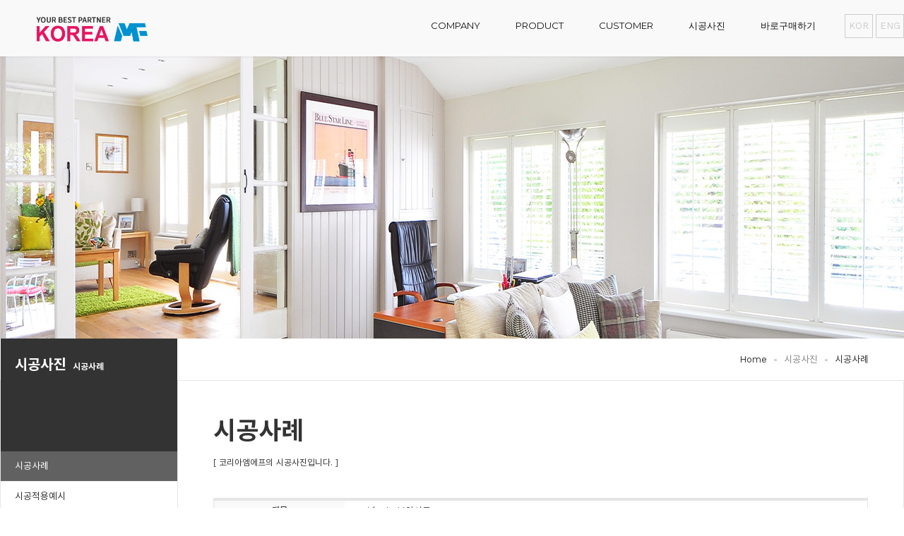

--- FILE ---
content_type: text/html
request_url: http://koreamf.com/default/photo1/cphoto.php?com_board_basic=read_form&com_board_idx=141&&com_board_search_code=&com_board_search_value1=&com_board_search_value2=&com_board_page=9&&com_board_id=29&&com_board_id=29
body_size: 7281
content:
<!DOCTYPE html>
<html lang="ko">
<head>
 <meta charset="euc-kr">
 <meta http-equiv="X-UA-Compatible" content="IE=edge" />
 <meta name="viewport" content="플라베니아,단프라,보양테이프,건축보양자재전문회사, initial-scale=1.0, maximum-scale=1.0, minimum-scale=1.0, width=device-width" />
 <title>(주)코리아엠에프</title>
 <link rel="stylesheet" href="/default/inc/css/reset.css" />
 <link rel="stylesheet" href="/default/inc/css/layout.css" />
 <link rel="stylesheet" href="/default/inc/css/sub.css" />
 <script src="/default/inc/js/jquery.js"></script>
 <script src="/default/inc/js/touchSwipe.js"></script>
 <!--[if lt IE 9]>
 <script src="/default/inc/js/respond.js"></script>
 <![endif]-->
 <script src="/default/inc/js/easing.js"></script>
 <script src="/default/inc/js/common.js"></script>
</head>
<body>
 <div id="wrap">
  <!-- 헤더 -->
  <div id="header">
   <div class="inner">
    <!-- 상단 로고 -->
    <h1><a href="/default/"><img src="/default/img/logo.png" alt="Logo" /></a></h1>
    <!-- // 상단 로고 -->
    <!-- 마스크 레이어 -->
    <div id="gnb_mask"></div>
    <!-- //마스크 레이어 -->
    <!-- gnb wrap -->
    <div id="gnb_wrap">
     <a class="gnb_top" href="/default/"><span class="nav-home"></span>홈으로</a>
     <!-- gnb
      * 각각의 li 는 1차 메뉴이며, 2차 하위 메뉴가 있을 경우 dropdown 클래스를 추가합니다.
      * 2차 하위 메뉴가 존재하는 li 내에 submnu 클래스를 가진 ul 을 생성하고, li 태그로 하위 메뉴를 작성해주시면 됩니다.
     -->

     <ul id="gnb">

      <li class="dropdown">
       <a href="/default/company/sub1.php"><span>COMPANY</span></a>
       <ul class="submnu">
        <li><a href="/default/company/sub1.php">인사말</a></li>
        <li><a href="/default/company/sub3.php">오시는길</a></li>
       </ul>
      </li>

      

      <li class="dropdown">
       <a href="/default/product/sub1.php"><span>PRODUCT</span></a>
       <ul class="submnu">
        <li><a href="/default/product/sub1.php">바닥보양재</a></li>
        <li><a href="/default/product/sub2.php">코너보양재</a></li>
        <li><a href="/default/product/sub3.php">안전보양재</a></li>
        <li><a href="/default/product/sub4.php">보양테이프</a></li>
        <li><a href="/default/product/sub5.php">EV보양재</a></li>

        <li><a href="/default/product/sub7.php">기타부자재</a></li>
        <li><a href="/default/product/sub8.php">이사용품</a></li>
        <li><a href="/default/product/sub9.php">생활용품</a></li>
     
       </ul>
      </li>

     

      <li class="dropdown">
       <a href="/default/customer/sub1.php"><span>CUSTOMER</span></a>
       <ul class="submnu">
        <li><a href="/default/customer/sub1.php">수출현황</a></li>
        <li><a href="/default/customer/sub2.php">새로운소식</a></li>
        <li><a href="/default/customer/sub3.php">질문과답변</a></li>
       </ul>
      </li>

<li class="dropdown">
       <a href="/default/photo1/cphoto.php"><span>시공사진</span></a>
       <ul class="submnu">
        <li><a href="/default/photo1/cphoto.php">시공사례</a></li>
        <li><a href="/default/photo1/cphoto2.php">시공적용예시</a></li>
               </ul>
      </li>





     <li class="dropdown">
       <a href="http://www.zkimi.com/index.html"  target=_blank><span>바로구매하기</span></a>
      </li>

     </ul>

     <!-- // gnb -->
     <!-- language button -->
     <style>
  .global {position:absolute; right:0px; top:20px;}
  .global ul{}
  .global ul li{border:1px solid #ccc; display:inline-block; text-align:center; font-size:15px; padding:5px; width:40px;}
  .global ul li a{color:#ccc; display:block;}
 @media screen and (max-width: 1024px){
  .global {position:absolute; right:20px; top:24px;}
 }
 </style>
 <div class="global">
 <ul>
   <li><a href="/default/">KOR</a></li>
   <li><a href="/default/en/">ENG</a></li>
 </ul>
 </div>
     <!-- // language button -->
    </div> 
    <!-- // gnb wrap -->
    <!-- 태블릿 이하 메뉴버튼 -->
    <button type="button" id="btnNav">
     <span class="bar1"></span>
     <span class="bar2"></span>
     <span class="bar3"></span>
    </button>
    <!-- // 태블릿 이하 메뉴버튼 -->
   </div>
  </div>
  <!-- // 헤더 -->
  <!-- 서브 비주얼이미지 영역 -->
  <!--
   * 각 이미지의 크기는 1920x400 픽셀입니다.
   * 이미지를 추가하실 경우에는 li 및 이미지를 <ul>...</ul> 사이에 추가하시면 됩니다.
   * li 의 data-idx 는 이미지의 순서를 제어하는 용도로 사용되며, 반드시 추가/삭제가 이루어질 경우 해당 li의 data-idx 또한 순차적으로 맞춰주시기 바랍니다.
   * data-idx 는 0부터 시작합니다.
  -->




  <div id="sub_visual">
   <ul>
    <!-- 서브 비주얼 이미지 리스트 -->
    <li data-idx="0" class="active"><img src="/default/img/sub_visual1.jpg" alt="sub visual" /></li>
    <li data-idx="1"><img src="/default/img/sub_visual2.jpg" alt="sub visual" /></li>
    <li data-idx="2"><img src="/default/img/sub_visual3.jpg" alt="sub visual" /></li>
    <!-- // 서브 비주얼 이미지 리스트 -->
   </ul>
  </div>




 
  <!-- // 서브 비주얼이미지 영역 -->
  <!-- 컨텐츠 영역
   * 아래 data-index 값은 서브메뉴의 순서를 의미합니다. 페이지 순서를 변경하거나 새로운 페이지를 생성할 경우 반드시 순서에 맞게 변경해 주세요.
  -->
  <div id="container" data-index="1">
   <!-- 로케이션 바
    * 현재 위치하는 페이지 이름(li)에 current 클래스를 추가해 주세요.
    * divider 클래스는 페이지 depth 구분을 위한 클래스입니다.
   -->
   <div class="location_bar">
    <div class="inner">
     <ul>
      <li><a href="/default/index.php">Home</a></li>
      <li class="divider">-</li>
      <li>시공사진</li>
      <li class="divider">-</li>
      <li class="current">시공사례</li>
     </ul>
    </div>
   </div>
   <!-- // 로케이션 바 -->
   <div class="inner">
    <!-- 좌측 서브메뉴 -->
    <div id="leftBar">
     <div class="title">
      <h2>시공사진</h2><span>시공사례</span>
     </div>
     
     <!-- 드롭다운 버튼 : 모바일 사이즈만 보임 -->
     <a href="javascript:;" class="dropdown">
      <span></span>
     </a>
     <!-- // 드롭다운 버튼 : 모바일 사이즈만 보임 -->
     <!-- lnb -->
     <ul id="lnb">
      <li><a href="/default/photo1/cphoto.php"><span>시공사례</span></a></li>
      <li><a href="/default/photo1/cphoto2.php"><span>시공적용예시</span></a></li>
           </ul>
     <!-- // lnb -->
     <!-- 업무시간, 상담문의 영역 -->
     <div class="box">
      <h4>업무시간</h4>
      <p>평일 <span>AM 09:00 ~ PM 06:30</span><br />토요일 - 오전근무<br />일공휴일 - 휴무 </p>

  </div>

  <div class="box">
      <h4>상담문의</h4>
      <p>전화 <span style="color:#e51561">031-752-9620</span><br />메일 <span>mf@koreamf.com</span><br />FAX <span>031-752-9624</span></p>
   </div>


  <div class="box">
      <h4>보양시공 문의</h4>
      <p>전화 <span>010-3267-5671</span><br />담당 - 강두남 이사</p>
 
   </div>


<div class="box">
      <h4>이지가드 (승강기보양) 문의</h4>
      <p>전화 <span>010-3268-5671</span><br />담당 - 박범철 과장</p>
 
   </div>
 


<div class="box">
      <h4>부산지역 (경남권) 문의</h4>
      <p>전화 <span>010-7599-7939</span><br />담당 - 박선욱 소장</p>

   </div>


<div class="box">
      <h4>제주지역 문의</h4>
      <p>전화 <span>010-5033-9620</span><br />담당 - 윤석환 소장</p>

   </div>



<div class="box">
      <h4>일본중국 (구매대행/수출입)</h4>
      <p>전화 <span>070-4354-4949</span></p>

   </div>
     <!-- // 업무시간, 상담문의 영역 -->
    </div>
    <!-- // 좌측 서브메뉴 -->
    <!-- 내부 컨텐츠 -->
    <div class="content">

     <!-- 타이틀 영역 -->
     <div class="title">
      <h2>시공사례</h2>
      <p>[ 코리아엠에프의 시공사진입니다. ]</p>
     </div>
     <!-- // 타이틀 영역 -->



     <!-- 공지사항 컨텐츠 -->
     <div class="photo1">
      <!-- 게시판 시작 -->
<link rel="StyleSheet" href="/bizdemo35061/inc/board/board_29.css" type="text/css">
<script language="javascript" src="/cjs/board.js?com_board_id=29&template=bizdemo35061"></script>
<script language="javascript" src="/js/board_util.js" type="text/javascript"></script>

<table border="0" cellspacing="0" cellpadding="0" width="100%" bgcolor="#FFFFFF" background="">
	<tr>
		<td>
			<table border="0" cellspacing="0" cellpadding="0" width='100%'>
				<tr><td bgcolor='#E5E5E5' height=3></td></tr>
			</table>
			<table border='1' cellpadding='0' cellspacing='0' width='100%' style='border-collapse:collapse' bordercolor='#e5e5e5' class="board">
			<!-- 내용 -->
				<style type="text/css">p{margin:0}</style><meta http-equiv='Content-Type' content='text/html; charset=ks_c_5601-1987'>
<style type="text/css">
/*
   .board_bgcolor 테이블 제목 컬럼 스타일 지정
   .board_desc    테이블 제목 옆 내용 컬럼 스타일 지정
   $com_board.table_size :: 관리자가 지정한 전체 테이블 사이즈
   .board_description 콘텐츠 내용 스타일을 지정
*/
p{
    margin:0;
    padding:0;
}
.board_bgcolor
{
  /*width:107px;*/
  width:20%;
  text-align:center;
}
.board_desc
{
	padding:3 0 3 10;
	line-height:150%;
	/*width:-7px;*/
    width:80%;
	text-align:left;
	padding-left:5px;
}
.board_description
{
	    overflow:hidden;
        word-break:break-all;
}
#post_area{
	width:100%;
	padding:5px;
    word-spacing:0pt;
    word-break:break-all;
}
</style>
						<tr height="30">
				<td class="board_bgcolor">
									<font style="color:#000000;font-size:12px;">제목</font>
								</td>
				<td class="board_desc">
					                                                    2022년 3/5 보양시공
                                            				</td>
			</tr>
									<tr height="30">
				<td class="board_bgcolor">
									<font style="color:#000000;font-size:12px;">작성일자</font>
								</td>
				<td class="board_desc">
					                                                    2022-03-16
                                            				</td>
			</tr>
									<tr height="30">
				<td class="board_bgcolor">
									<font style="color:#000000;font-size:12px;">조회수</font>
								</td>
				<td class="board_desc">
					                                                    696
                                            				</td>
			</tr>
					<!-- 글 내용 -->
		<tr height="30">
			<td colspan="2" class="board_description" width="100%" height="100px">
				<div id="post_area">
					&nbsp;<br>
<P spellcheck=true><IMG style="HEIGHT: 1639px; WIDTH: 760px" hspace=5 src="/bizdemo35061/component/board/board_29/u_image/141/440670811_030520EC9588EC969120EC849DEC8898EC9584EC9DB4ED8C8CED81AC_EC9798EBA6ACEBB2A0EC9DB4ED84B0.jpg"><IMG style="HEIGHT: 2123px; WIDTH: 760px" hspace=5 src="/bizdemo35061/component/board/board_29/u_image/141/409600948_030520ED9994EC84B1EC8B9C20EB8F99ED8384EC9888EB8BB9EBA79DEBA5B420EC9AB0EBAFB8EBA6B0ECA09CEC9DBCED928DEAB2BDECB184_EB8F99EC84A0EC84B8EB8C80.jpg"><br>
<P spellcheck=true>&nbsp;<br>
				</div>
				<script type="text/javascript">
				<!--
				/**
				 * 이미지 테이블크기와 맞쳐 재조정
				 */
				function resizeImage()
				{
					var img_max_width = 615;
                    var use_origin_img = 'N';
                    if(use_origin_img == 'N') {
                        return;
                    }
					var imgObj = document.getElementById("post_area").getElementsByTagName("img");
					var osrc;
					for (i = 0; i<imgObj.length; i++)
					{
						/*pNode = imgObj[i].parentNode;
						var imgContainer = document.createElement("<div>");
						pNode.insertBefore(imgContainer, imgObj[i]);
						imgContainer.appendChild(imgObj[i]);
						osrc = imgObj[i].src;*/

						if(imgObj[i].width > img_max_width)
						{
							imgObj[i].style['width'] = img_max_width;
							imgObj[i].style['height'] = 'auto';
						}

                        if( imgObj[i].parentNode.tagName != "A" )
                        {
                            imgObj[i].style.cursor  = "pointer";
                            imgObj[i].onclick = function(){	showPicture(this);	}
                        }

						/*imgContainer.style.marginBottom = "0px";

												// declare onclick event
						if( imgObj[i].parentNode.tagName == "div" )
						{
							if( imgObj[i].parentNode.parentNode.tagName == "A" )
							{
								imgObj[i].onclick = function()
								{
									if( this.parentNode.parentNode.target != "_blank" ){
										location.href = this.parentNode.parentNode.href;
									}
								};
							}
							else{
															}
						}
						else if( imgObj[i].parentNode.tagName != "A" )
						{
													}*/
					}

					document.getElementById("post_area").style.visibility = "visible";
				}

				/**
				 * 팝업 이미지
				 */
				 function showPicture(obj) {

				  var imgObj = new Image();
				  imgObj.src = obj.src;
				  var wopt = "scrollbars=yes,status=no,resizable=no";
				  wopt += ",width=" + imgObj.width;
				  wopt += ",height=" + imgObj.height;
				  var wbody = "<script language='javascript'>";
				  wbody += "function finalResize(){";
				  wbody += "  var oBody=document.body;";
				  wbody += "  var oImg=document.images[0];";
				  wbody += "  var xdiff=oImg.width-oBody.clientWidth;";
				  wbody += "  var ydiff=oImg.height-oBody.clientHeight-20;";
				  wbody += "  window.resizeBy(xdiff,ydiff);";
				  wbody += "}";
				  wbody += "</"+"script>";
				  wbody += "<body  oncontextmenu='return false' ondragstart='return false' onselectstart='return false' onLoad='finalResize()' style='margin:0;background:#000000' >";
				  wbody += "<a href='javascript:window.close()' oncontextmenu='return false'><img src='" + obj.src + "' border=0  alt=''></a>";
				  wbody += "</body>";
				  winResult = window.open("about:blank","",wopt);
				  winResult.document.open("text/html", "replace");
				  winResult.document.write(wbody);
				  winResult.document.close();
				  return;
				}

				/**
				 * 함수 실행
				 */
				window.onload = function()
				{
					resizeImage();
				}
			//-->
			</script>
			</td>
		</tr>
	



			<!-- //내용 -->
			</table>
			<table border='0' cellpadding='0' cellspacing='0' width='100%'>
				<tr><td height='1' bgcolor='#E5E5E5'></td></tr>
			</table>
			<table border='0' cellpadding='0' cellspacing='0' width='100%'>
				<tr><td height='10'></td></tr>
			</table>

			<!-- 게시물 평가 -->
			
			<!--// 게시물 평가 -->

			<!-- 댓글 쓰기 -->
			
			<!-- //댓글 쓰기 -->

			<!-- 댓글 목록 -->
			
			<!-- //댓글 목록 -->

			<table border='0' cellpadding='0' cellspacing='0' width='100%'>
				<tr><td><br></td></tr>
			</table>
			<table border='0' cellpadding='0' cellspacing='0' width='100%'>
				<tr><td height='1' bgcolor='#E5E5E5'></td></tr>
			</table>

			<table border='0' cellpadding='0' cellspacing='0' align='center' width='100%'>
				<tr>
					<td class='bbsnewf5' height='34' align='center' width='50%'>
					<!-- 목록 - 버튼 -->
						<!-- 이전 다음  -->
<table border='0' cellpadding='0' cellspacing='0' align='center' width='100%'>
<tr>
	<td class='bbsnewf5' height='34' align='left' width='50%' style="border:0px">
				    <a href="/default/photo1/cphoto.php?&com_board_search_code=&com_board_search_value1=&com_board_search_value2=&com_board_page=9&&com_board_id=29&"><img src="/bizdemo35061/img/component/board/board_29/list.gif" border='0' align='absmiddle' alt=''></a>
					</td>
</tr>
</table>
<!-- 이전 다움  -->
					<!-- //목록 - 버튼 -->
					</td>
					<td align='right' width='50%'>
						 <!-- 스팸신고 -->
						 <!-- 추천하기 -->
						  <!-- 수정하기 -->
						 <!-- 삭제하기 -->
						 <!-- 답글쓰기 -->
						<a href='javascript:alert("게시판 작성 권한이 없습니다.")' style='display:none'><img alt='' src='/bizdemo35061/img/component/board/board_29/write.gif' border='0' /></a> <!-- 글쓰기 -->
					</td>
				</tr>
			</table>
		</td>
	</tr>
</table>

<!-- 목록 - 리스트 -->
    <!-- 게시판 시작 -->
<link rel="StyleSheet" href="/bizdemo35061/inc/board/board_29.css" type="text/css">
<script language="javascript" src="/cjs/board.js?com_board_id=29&template=bizdemo35061"></script>
<table border="0" cellspacing="0" cellpadding="0" width="100%" bgcolor="#FFFFFF" background="">
 <tr>
  <td>
   <!-- 카테고리 -->
   
   <!-- //카테고리 -->
   <table cellpadding="0" cellspacing="0" class="tbl_board brd_list">
    <thead>
     <!-- 타이틀 -->
      <tr align="center">
       <!-- # 항목 -->

<!-- // 관리자일 경우 삭제버튼 활성화 -->

	<td class="att_title">
	<!-- // 항목 디자인 방식이 이미지이면서 이미지값이 있을 때 -->
			<font style='color:#000000;font-size:12px;'>번호</font>
		</td>
	<td class="att_title">
	<!-- // 항목 디자인 방식이 이미지이면서 이미지값이 있을 때 -->
			<font style='color:#000000;font-size:12px;'>제목</font>
		</td>
	<td class="att_title">
	<!-- // 항목 디자인 방식이 이미지이면서 이미지값이 있을 때 -->
			<font style='color:#000000;font-size:12px;'>작성일자</font>
		</td>
	<td class="att_title">
	<!-- // 항목 디자인 방식이 이미지이면서 이미지값이 있을 때 -->
			<font style='color:#000000;font-size:12px;'>조회수</font>
		</td>

      </tr>
     <!-- //타이틀 -->
     </thead>
   <!-- 내용 -->
    
	
		


									<tr align='center' height='28' onclick="location.href='/default/photo1/cphoto.php?com_board_basic=read_form&com_board_idx=153&&com_board_search_code=&com_board_search_value1=&com_board_search_value2=&com_board_page=9&&com_board_id=29&&com_board_id=29'; return false;" style='cursor:pointer;' style="cursor:pointer" >
				


				
					
											<td class="bbsno">
                            
									101



                                                    </td>

					
				
					
											<td class='bbsnewf5' align='left'>
												<a href=''><a href='/default/photo1/cphoto.php?com_board_basic=read_form&com_board_idx=153&&com_board_search_code=&com_board_search_value1=&com_board_search_value2=&com_board_page=9&&com_board_id=29&&com_board_id=29'>2022년 3/23 보양시공   </a></a>
						</td>

					
				
					
											<td class="bbsetc_dateof_write">2022-04-04</td>
					
				
					
											<td class="bbsetc_view_count">677</td>
					
				

				</tr>


			
	
		


									<tr align='center' height='28' onclick="location.href='/default/photo1/cphoto.php?com_board_basic=read_form&com_board_idx=152&&com_board_search_code=&com_board_search_value1=&com_board_search_value2=&com_board_page=9&&com_board_id=29&&com_board_id=29'; return false;" style='cursor:pointer;' style="cursor:pointer" >
				


				
					
											<td class="bbsno">
                            
									100



                                                    </td>

					
				
					
											<td class='bbsnewf5' align='left'>
												<a href=''><a href='/default/photo1/cphoto.php?com_board_basic=read_form&com_board_idx=152&&com_board_search_code=&com_board_search_value1=&com_board_search_value2=&com_board_page=9&&com_board_id=29&&com_board_id=29'>2022년 3/22 보양시공   </a></a>
						</td>

					
				
					
											<td class="bbsetc_dateof_write">2022-04-01</td>
					
				
					
											<td class="bbsetc_view_count">660</td>
					
				

				</tr>


			
	
		


									<tr align='center' height='28' onclick="location.href='/default/photo1/cphoto.php?com_board_basic=read_form&com_board_idx=151&&com_board_search_code=&com_board_search_value1=&com_board_search_value2=&com_board_page=9&&com_board_id=29&&com_board_id=29'; return false;" style='cursor:pointer;' style="cursor:pointer" >
				


				
					
											<td class="bbsno">
                            
									99



                                                    </td>

					
				
					
											<td class='bbsnewf5' align='left'>
												<a href=''><a href='/default/photo1/cphoto.php?com_board_basic=read_form&com_board_idx=151&&com_board_search_code=&com_board_search_value1=&com_board_search_value2=&com_board_page=9&&com_board_id=29&&com_board_id=29'>2022년 3/21 보양시공   </a></a>
						</td>

					
				
					
											<td class="bbsetc_dateof_write">2022-03-31</td>
					
				
					
											<td class="bbsetc_view_count">684</td>
					
				

				</tr>


			
	
		


									<tr align='center' height='28' onclick="location.href='/default/photo1/cphoto.php?com_board_basic=read_form&com_board_idx=150&&com_board_search_code=&com_board_search_value1=&com_board_search_value2=&com_board_page=9&&com_board_id=29&&com_board_id=29'; return false;" style='cursor:pointer;' style="cursor:pointer" >
				


				
					
											<td class="bbsno">
                            
									98



                                                    </td>

					
				
					
											<td class='bbsnewf5' align='left'>
												<a href=''><a href='/default/photo1/cphoto.php?com_board_basic=read_form&com_board_idx=150&&com_board_search_code=&com_board_search_value1=&com_board_search_value2=&com_board_page=9&&com_board_id=29&&com_board_id=29'>2022년 3/19 보양시공   </a></a>
						</td>

					
				
					
											<td class="bbsetc_dateof_write">2022-03-30</td>
					
				
					
											<td class="bbsetc_view_count">641</td>
					
				

				</tr>


			
	
		


									<tr align='center' height='28' onclick="location.href='/default/photo1/cphoto.php?com_board_basic=read_form&com_board_idx=149&&com_board_search_code=&com_board_search_value1=&com_board_search_value2=&com_board_page=9&&com_board_id=29&&com_board_id=29'; return false;" style='cursor:pointer;' style="cursor:pointer" >
				


				
					
											<td class="bbsno">
                            
									97



                                                    </td>

					
				
					
											<td class='bbsnewf5' align='left'>
												<a href=''><a href='/default/photo1/cphoto.php?com_board_basic=read_form&com_board_idx=149&&com_board_search_code=&com_board_search_value1=&com_board_search_value2=&com_board_page=9&&com_board_id=29&&com_board_id=29'>2022년 3/18 보양시공   </a></a>
						</td>

					
				
					
											<td class="bbsetc_dateof_write">2022-03-29</td>
					
				
					
											<td class="bbsetc_view_count">621</td>
					
				

				</tr>


			
	
		


									<tr align='center' height='28' onclick="location.href='/default/photo1/cphoto.php?com_board_basic=read_form&com_board_idx=148&&com_board_search_code=&com_board_search_value1=&com_board_search_value2=&com_board_page=9&&com_board_id=29&&com_board_id=29'; return false;" style='cursor:pointer;' style="cursor:pointer" >
				


				
					
											<td class="bbsno">
                            
									96



                                                    </td>

					
				
					
											<td class='bbsnewf5' align='left'>
												<a href=''><a href='/default/photo1/cphoto.php?com_board_basic=read_form&com_board_idx=148&&com_board_search_code=&com_board_search_value1=&com_board_search_value2=&com_board_page=9&&com_board_id=29&&com_board_id=29'>2022년 3/16 보양시공   </a></a>
						</td>

					
				
					
											<td class="bbsetc_dateof_write">2022-03-28</td>
					
				
					
											<td class="bbsetc_view_count">620</td>
					
				

				</tr>


			
	
		


									<tr align='center' height='28' onclick="location.href='/default/photo1/cphoto.php?com_board_basic=read_form&com_board_idx=147&&com_board_search_code=&com_board_search_value1=&com_board_search_value2=&com_board_page=9&&com_board_id=29&&com_board_id=29'; return false;" style='cursor:pointer;' style="cursor:pointer" >
				


				
					
											<td class="bbsno">
                            
									95



                                                    </td>

					
				
					
											<td class='bbsnewf5' align='left'>
												<a href=''><a href='/default/photo1/cphoto.php?com_board_basic=read_form&com_board_idx=147&&com_board_search_code=&com_board_search_value1=&com_board_search_value2=&com_board_page=9&&com_board_id=29&&com_board_id=29'>2022년 3/14 보양시공   </a></a>
						</td>

					
				
					
											<td class="bbsetc_dateof_write">2022-03-25</td>
					
				
					
											<td class="bbsetc_view_count">631</td>
					
				

				</tr>


			
	
		


									<tr align='center' height='28' onclick="location.href='/default/photo1/cphoto.php?com_board_basic=read_form&com_board_idx=146&&com_board_search_code=&com_board_search_value1=&com_board_search_value2=&com_board_page=9&&com_board_id=29&&com_board_id=29'; return false;" style='cursor:pointer;' style="cursor:pointer" >
				


				
					
											<td class="bbsno">
                            
									94



                                                    </td>

					
				
					
											<td class='bbsnewf5' align='left'>
												<a href=''><a href='/default/photo1/cphoto.php?com_board_basic=read_form&com_board_idx=146&&com_board_search_code=&com_board_search_value1=&com_board_search_value2=&com_board_page=9&&com_board_id=29&&com_board_id=29'>2022년 3/12 보양시공   </a></a>
						</td>

					
				
					
											<td class="bbsetc_dateof_write">2022-03-23</td>
					
				
					
											<td class="bbsetc_view_count">638</td>
					
				

				</tr>


			
	
		


									<tr align='center' height='28' onclick="location.href='/default/photo1/cphoto.php?com_board_basic=read_form&com_board_idx=145&&com_board_search_code=&com_board_search_value1=&com_board_search_value2=&com_board_page=9&&com_board_id=29&&com_board_id=29'; return false;" style='cursor:pointer;' style="cursor:pointer" >
				


				
					
											<td class="bbsno">
                            
									93



                                                    </td>

					
				
					
											<td class='bbsnewf5' align='left'>
												<a href=''><a href='/default/photo1/cphoto.php?com_board_basic=read_form&com_board_idx=145&&com_board_search_code=&com_board_search_value1=&com_board_search_value2=&com_board_page=9&&com_board_id=29&&com_board_id=29'>2022년 3/10 보양시공   </a></a>
						</td>

					
				
					
											<td class="bbsetc_dateof_write">2022-03-22</td>
					
				
					
											<td class="bbsetc_view_count">572</td>
					
				

				</tr>


			
	
		


									<tr align='center' height='28' onclick="location.href='/default/photo1/cphoto.php?com_board_basic=read_form&com_board_idx=144&&com_board_search_code=&com_board_search_value1=&com_board_search_value2=&com_board_page=9&&com_board_id=29&&com_board_id=29'; return false;" style='cursor:pointer;' style="cursor:pointer" >
				


				
					
											<td class="bbsno">
                            
									92



                                                    </td>

					
				
					
											<td class='bbsnewf5' align='left'>
												<a href=''><a href='/default/photo1/cphoto.php?com_board_basic=read_form&com_board_idx=144&&com_board_search_code=&com_board_search_value1=&com_board_search_value2=&com_board_page=9&&com_board_id=29&&com_board_id=29'>2022년 3/9 보양시공   </a></a>
						</td>

					
				
					
											<td class="bbsetc_dateof_write">2022-03-21</td>
					
				
					
											<td class="bbsetc_view_count">626</td>
					
				

				</tr>


			</table>








<table border='0' cellpadding='0' cellspacing='0' width='100%'>
   <!-- //내용 -->
   </table>
   <!-- 페이징 -->
   <table border="0" cellpadding="0" cellspacing="0" align="center" width="100%">
    <tr>
     <td width='62'></td>
     <td height="34" align="center" class="paging">
      &nbsp;&nbsp;<a href='/default/photo1/cphoto.php?&com_board_search_code=&com_board_search_value1=&com_board_search_value2=&com_board_page=9&&com_board_id=29&&com_board_category_code=&com_board_search_code=&com_board_search_value1=&com_board_search_value2=&com_board_page=1'>1</a>&nbsp;&nbsp;&nbsp;<a href='/default/photo1/cphoto.php?&com_board_search_code=&com_board_search_value1=&com_board_search_value2=&com_board_page=9&&com_board_id=29&&com_board_category_code=&com_board_search_code=&com_board_search_value1=&com_board_search_value2=&com_board_page=2'>2</a>&nbsp;&nbsp;&nbsp;<a href='/default/photo1/cphoto.php?&com_board_search_code=&com_board_search_value1=&com_board_search_value2=&com_board_page=9&&com_board_id=29&&com_board_category_code=&com_board_search_code=&com_board_search_value1=&com_board_search_value2=&com_board_page=3'>3</a>&nbsp;&nbsp;&nbsp;<a href='/default/photo1/cphoto.php?&com_board_search_code=&com_board_search_value1=&com_board_search_value2=&com_board_page=9&&com_board_id=29&&com_board_category_code=&com_board_search_code=&com_board_search_value1=&com_board_search_value2=&com_board_page=4'>4</a>&nbsp;&nbsp;&nbsp;<a href='/default/photo1/cphoto.php?&com_board_search_code=&com_board_search_value1=&com_board_search_value2=&com_board_page=9&&com_board_id=29&&com_board_category_code=&com_board_search_code=&com_board_search_value1=&com_board_search_value2=&com_board_page=5'>5</a>&nbsp;&nbsp;&nbsp;<a href='/default/photo1/cphoto.php?&com_board_search_code=&com_board_search_value1=&com_board_search_value2=&com_board_page=9&&com_board_id=29&&com_board_category_code=&com_board_search_code=&com_board_search_value1=&com_board_search_value2=&com_board_page=6'>6</a>&nbsp;&nbsp;&nbsp;<a href='/default/photo1/cphoto.php?&com_board_search_code=&com_board_search_value1=&com_board_search_value2=&com_board_page=9&&com_board_id=29&&com_board_category_code=&com_board_search_code=&com_board_search_value1=&com_board_search_value2=&com_board_page=7'>7</a>&nbsp;&nbsp;&nbsp;<a href='/default/photo1/cphoto.php?&com_board_search_code=&com_board_search_value1=&com_board_search_value2=&com_board_page=9&&com_board_id=29&&com_board_category_code=&com_board_search_code=&com_board_search_value1=&com_board_search_value2=&com_board_page=8'>8</a>&nbsp;&nbsp;&nbsp;<b>9</b>&nbsp;&nbsp;&nbsp;<a href='/default/photo1/cphoto.php?&com_board_search_code=&com_board_search_value1=&com_board_search_value2=&com_board_page=9&&com_board_id=29&&com_board_category_code=&com_board_search_code=&com_board_search_value1=&com_board_search_value2=&com_board_page=10'>10</a>&nbsp;&nbsp;&nbsp;<a href='/default/photo1/cphoto.php?&com_board_search_code=&com_board_search_value1=&com_board_search_value2=&com_board_page=9&&com_board_id=29&&com_board_category_code=&com_board_search_code=&com_board_search_value1=&com_board_search_value2=&com_board_page=11'><img src='/cimg/arr_page_go.gif' border='0' align='absmiddle'></a>&nbsp;&nbsp;<a href='/default/photo1/cphoto.php?&com_board_search_code=&com_board_search_value1=&com_board_search_value2=&com_board_page=9&&com_board_id=29&&com_board_category_code=&com_board_search_code=&com_board_search_value1=&com_board_search_value2=&com_board_page=19'><img src='/cimg/arr_page_next.gif' border='0' align='absmiddle'></a>
     </td>
     <td width='62' align='right'>
     <!-- 글쓰기 -->
      
     <!-- //글쓰기 -->
     </td>
    </tr>
   </table>
   <!-- //페이징 -->
   <!-- 검색 -->
   
   <!-- //검색 -->
  </td>
 </tr>
</table>
<!-- 게시판 끝 -->

<!-- //목록 - 리스트  -->
<!-- 게시판 끝 -->
     </div>
     <!-- // 공지사항 컨텐츠 -->
    </div>
    <!-- // 내부 컨텐츠 -->
   </div>
  </div>
  <!-- //컨텐츠 영역 -->
  <!-- 하단 이미지 영역 -->
  
  <!-- //하단 이미지 영역 -->
  <!-- 상단으로 스크롤 버튼 -->
  <div id="scrollTop">
   <div class="inner">
    <a href="#">
     <img src="/default/img/scroll_top.png" alt="TOP" />
     <span>TOP</span>
    </a>
   </div>
  </div>
  <!-- // 상단으로 스크롤 버튼 -->
  <!-- 푸터 -->
  <div id="footer">
   <div class="inner">


    <p class="logo"><img src="/default/img/blogo.png" alt="Logo" /></p>
    <div class="info">


     <address>(주)코리아엠에프 / 대표자 : 유환기 / 사업자등록번호 211-87-32137 <br /> <span style="color:#fffec6">본사 : 경기도 광주시 진토길21번길 49 </span>  ( 49, Jinto-gil 21beon-gil, Gwangju-si, Gyeonggi-do, Korea  12770 )<br />

    </address>

     <ul>
      <li><span>TEL</span> <span style="color:#fffec6"> 031-752-9620</span> </li>
      <li><span>FAX</span> <span style="color:#fffec6"> 031-752-9624</span> </li>
      <li><span>MAIL</span> <span style="color:#fffec6"> mf@koreamf.com</span> </li>
     </ul>

     <address>

      부산 지사 : 부산시 강서구 가락대로 1469-13 / TEL 010-7599-7939<br/>
      제주 지사 : 제주도 제주시 조천읍 신촌남8길 87 / TEL 010-5033-9620<br/>
      대구 지사 : 경북 성주군 선남면 나선로 971 / TEL 010-5459-2137<br/>
    </address>


     <p class="copyright">COPYRIGHT(C) <b>KOREA MF</b> ALL RIGHTS RESERVED.</p>


<BR>







    <ul> 

        <li><a href="http://www.koreamf-pusan.com/" target="_blank"><span style="color:#1ebfb2">[ MF - 부산지사 ]</span></a></li>
        <li><a href="http://www.koreamf-jeju.com/" target="_blank"><span style="color:#1ebfb2">[ MF - 제주지사 ]</span></a></li>
        <li><a href="http://www.www.plusmf.com/" target="_blank"><span style="color:#1ebfb2">[ 일본/중국 무역대행 ]</span></a></li>
        <li><a href="http://www.easygd.com/" target="_blank"><span style="color:#1ebfb2">[ 이지가드 ]</span></a></li>
      


     </ul>


<BR>





    </div>
   </div>
  </div>
  
  <!-- // 푸터 -->
 </div>
</body>
</html>
<script language="javascript" type="text/javascript" src="/cjs/javascript.lib.js?date=1721110582"></script>

<script language="javascript" src="/cjs/board.js"></script>

            <script type="text/javascript">
            var JsHost = (("https:" == document.location.protocol) ? "https://" : "http://");
            var sTime = new Date().getTime();
            document.write(unescape("%3Cscript id='log_script' src='" + JsHost + "blg-jsk.cafe24.com/weblog.js?uid=koreamf2017&t=" + sTime + "' type='text/javascript'%3E%3C/script%3E"));
            </script>
        

--- FILE ---
content_type: text/css
request_url: http://koreamf.com/default/inc/css/layout.css
body_size: 1754
content:
@charset "utf-8";

/* ��ü ���̾ƿ� */
#wrap {}
#header {position:absolute; top:0; left:0; width:100%; height:auto; background:#f9f9f9; box-shadow:0 1px 2px 0 rgba(0,0,0,0.08); z-index:100}
#footer {clear:both; padding:50px 0; background:#333}
/* ��� ���� */
#header.scroll {position:fixed; left:0; width:100%; background:rgba(255,255,255,.8)}
#header .inner {position:relative; max-width:1400px; height:80px; margin:0 auto; padding:0 50px}
#header .inner:after {clear:both; display:block; content:''}
#header h1 {float:left; width:160px; padding-top:18px}
#header h1 img {display:block; width:100%}
#gnb_wrap {height:100%}
#gnb_wrap:after {clear:both; display:block; content:''}
#gnb_wrap a.gnb_top {display:none}
#gnb_wrap button {display:none}
#gnb {float:right; height:100%}
#gnb > li {position:relative; float:left; height:100%}
#gnb > li > a > span {position:relative; padding-bottom:10px}
#gnb > li > a > span:before {position:absolute; bottom:0; left:0; width:0; height:2px; content:''; background:#000; transition:all .4s ease}
#gnb > li:hover > a > span:before {width:100%}
#gnb > li > a {display:block; position:relative; padding:25px 25px 0 25px; height:100%; font-family:'Montserrat'; color:#111111; transition:all .4s ease; z-index:50}
#gnb > li > ul.submnu {display:none; position:absolute; top:80px; left:0; min-width:160px; padding:20px 15px 30px 15px; background:#fff; box-shadow:0 2px 3px 0 rgba(0,0,0,.12); opacity:0; filter:alpha(opacity='0'); z-index:110}
#gnb > li.on > ul.submnu {display:block}
#gnb > li > ul.submnu li {position:relative; padding:5px 0; border-bottom:1px solid #dddddd}
#gnb > li > ul.submnu li:before {position:absolute; bottom:0; left:0; width:0; height:1px; content:''; background:#aaa; transition:all .3s ease}
#gnb > li > ul.submnu li:hover:before {width:100%}
#gnb > li > ul.submnu li:hover a{color:#333}
#gnb > li > ul.submnu li a {display:block; width:100%; height:100%; color:#888}
#btnNav {display:none; position:absolute; top:20px; right:50px; width:40px; height:40px; border:none; border-radius:2px; background:#333; cursor:pointer; z-index:1000}
#btnNav span {position:absolute; display:block; left:10px; width:20px; height:2px; background:#fff; transition:all .4s ease}
#btnNav span.bar1 {top:12px}
#btnNav span.bar2 {top:18px}
#btnNav span.bar3 {top:24px}
#btnNav.active span.bar1 {top:18px; transform:rotate(45deg)}
#btnNav.active span.bar2 {display:none}
#btnNav.active span.bar3 {top:18px; transform:rotate(-45deg)}
/* ��� ��ũ�� ��ư */
#scrollTop {display:none; position:fixed; bottom:30px; left:0; width:100%; height:50px; z-index:100}
#scrollTop .inner {max-width:1400px; margin:0 auto; padding:0 50px; text-align:right}
#scrollTop .inner a {position:relative; display:inline-block; width:45px; height:45px; text-align:center; color:#fff; line-height:45px; border-radius:50%; background:#555}
#scrollTop .inner a img {position:absolute; top:35%; left:35%; transition:all .4s ease}
#scrollTop .inner a span {position:absolute; width:100%; top:0; left:50%; font-size:13px; font-weight:600; margin-left:-22px; line-height:45px; opacity:0; filter:alpha(opacity='0'); transform:rotate(-360deg); transition:all .4s ease}
#scrollTop .inner a.on img {opacity:0; transform:rotate(360deg)}
#scrollTop .inner a.on span {display:block; opacity:1; filter:alpha(opacity='100'); transform:rotate(0deg)}
/* �ϴ� ���� */
#footer .inner {max-width:1400px; margin:0 auto; padding:0 50px}
#footer .inner:after {clear:both; display:block; content:''}
#footer .logo {float:left; padding-top:10px; width:120px}
#footer .logo img {display:block; width:100%}
#footer .info {float:left; margin-left:50px; color:#aaa}
#footer .info address {color:#aaa}
#footer .info ul li {display:inline-block; margin-right:10px; color:#aaa}
#footer .info ul li span {color:#ddd}
#footer .info p.copyright {color:#aaa}
#footer a {color:#aaa !important}

/* �̵�� ���� */
@media screen and (min-width:1280px) {
 #gnb {margin-right:50px}
}
@media screen and (max-width:1024px) {
 #header h1 {width:120px; padding-top:20px}
 #gnb_wrap {position:fixed; top:0; right:-270px; width:250px; height:100%; background:#fff; box-shadow:-2px 0 6px 0 rgba(0,0,0,.3); z-index:990}
 #gnb_wrap a.gnb_top {position:relative; display:block !important; padding:0 0 0 25px; height:80px; font-size:16px; color:#fff; line-height:80px; background:#555}
 #gnb_wrap a.gnb_top > span.nav-home {display:inline-block; width:17px; height:16px; margin-right:10px; background:url(../../img/nav_home.png) 0 0 no-repeat; vertical-align:-2px}
 #gnb_wrap button {display:block; position:absolute; top:20px; right:50px; width:40px; height:40px; border:none; border-radius:2px; background:#333; cursor:pointer}
 #gnb_wrap button span {position:absolute; display:block; left:10px; width:20px; height:2px; background:#fff; transition:all .4s ease}
 #gnb_wrap button span.bar1 {top:12px}
 #gnb_wrap button span.bar2 {top:18px}
 #gnb_wrap button span.bar3 {top:24px}
 #gnb_wrap button.active span.bar1 {top:18px; transform:rotate(45deg)}
 #gnb_wrap button.active span.bar2 {display:none}
 #gnb_wrap button.active span.bar3 {top:18px; transform:rotate(-45deg)}
 #gnb {float:none}
 #gnb > li {float:none; height:auto}
 #gnb > li > a {height:auto; padding:15px 25px; font-size:16px; border-bottom:1px solid #dedede}
 #gnb > li > a > span {padding:0}
 #gnb > li > a > span:before {display:none}
 #gnb > li > ul.submnu li:before {display:none}
 #gnb > li.dropdown > a:before {position:absolute; display:block; width:2px; height:14px; right:31px; top:50%; margin-top:-7px; content:''; background:#aaa; transition:all .3s ease}
 #gnb > li.dropdown > a:after {position:absolute; display:block; width:14px; height:2px; right:25px; top:50%; margin-top:-1px; content:''; background:#aaa}
 #gnb > li.open > a:before {transform:rotate(90deg)}
 #gnb > li > ul.submnu {display:none; position:static; width:100%; padding:0; background:#f6f6f6; opacity:1 !important; filter:alpha(opacity='100') !important; box-shadow:none}
 #gnb > li > ul.submnu li {padding:0; border-color:#dedede}
 #gnb > li > ul.submnu li a {font-size:15px; padding:10px 25px}
 #gnb_mask {display:none; position:fixed; top:0; left:0; width:100%; height:100%; background:#000; opacity:.6; filter:alpha(opacity='60'); z-index:200}
 #btnNav {display:block}
 #footer .logo {float:none; margin:0 auto 30px auto; padding:0; text-align:center}
 #footer .info {float:none; margin:0; text-align:center}
}
@media screen and (max-width:640px) {
 #header .inner {padding:0 30px}
 #header h1 {width:100px; padding-top:25px}
 #btnNav {right:30px}
 #gnb_wrap button {right:30px}
 #footer {padding:30px 0}
 #footer .inner {padding:0 30px}
 #footer .logo {width:95px}
 #footer .info address, #footer .info p {font-size:12px}
}

--- FILE ---
content_type: text/css
request_url: http://koreamf.com/bizdemo35061/inc/board/board_29.css
body_size: 1614
content:
td#board {color:#333333}
table.board td {padding:0 !important; border:none !important}
.board {color:#333333;}
/* 게시판 이미지 */
.customer img {display:inline-block !important; width:auto !important}
/*게시판 제목*/
.bbsnewf5 {color:#666}
/*제목*/
.bbsbody03{width:340;overflow:hidden;text-overflow:ellipsis;padding-left:5;padding-right:5}
/*뉴스_보도자료 제목*/
.news_title {color:#0E3D72;letter-spacing:-1;text-decoration:none;}
.news_title a:link{color:#0E3D72;letter-spacing:-1;text-decoration:none}
.news_title a:visited{color:#0E3D72;letter-spacing:-1;text-decoration:none}
.news_title a:hover{color:#0E3D72;letter-spacing:-1;text-decoration:underline}
/*뉴스_보도자료 내용*/
.news_cont {color:#555555;text-decoration:none}
.news_cont a:link{color:#555555;text-decoration:none}
.news_cont a:visited{color:#555555;text-decoration:none}
.news_cont a:hover{color:#FF5500;text-decoration:none}
/*갤러리 제목*/
.gallery_title {color:#666666;}
/*갤러리 내용*/
.gallery_cont {color:#666666}
/*페이징*/
.paging {color:#FF5500;font-weight:bold;}
.paging a:link{color:#555555;font-weight:normal;text-decoration:none}
.paging a:visited{color:#555555;font-weight:normal;text-decoration:none}
.paging a:hover{color:#555555;font-weight:normal;text-decoration:underline}
/*검색폰트(셀렉트박스)*/
.search_txt {color:#666666}
/*기본폰트*/
.board_txt {font-size:12px;color:#000000;text-decoration:none;padding-top:4;}
.board_txt a:link{font-size:12px;color:#000000;text-decoration:none;}
.board_txt a:visited{font-size:12px;color:#000000;text-decoration:none;}
.board_txt a:hover{font-size:12px;color:#000000;text-decoration:none;}
.board_txt2 {font-size:12px;color:#333333;text-decoration:none;padding-top:4;}
.board_txt2 a:link{font-size:12px;color:#333333;text-decoration:none;}
.board_txt2 a:visited{font-size:12px;color:#333333;text-decoration:none;}
.board_txt2 a:hover{font-size:12px;color:#333333;text-decoration:none;}
input#border {color:#555; height:30px; text-indent:10px; border:1px solid #ccc}
textarea#border {color:#555; padding-left:10px; border:1px solid #ccc}
/* bgcolor : 게시판 항목 */
.board_bgcolor {background:#f9f9f9}
.board_rate {padding:0 0 0 0;color:#333333;background-color:#E6F0F9;}
.board_rate_td {padding:4 5 5 5;color:#333333;background-color:#FFFFFF}
.board_comment_bgcolor {margin-bottom:30px; background:#f6f6f6}
/* 추출 게시판 스타일 */
.board_output {padding:4 0 0 0;color:#333333;}
.board_output a:link{padding:0 0 0 0;color:#333333;text-decoration:none;}
.board_output a:visited{padding:0 0 0 0;color:#333333;text-decoration:none;}
.board_output a:hover{padding:0 0 0 0;color:#333333;text-decoration:underline;}
.board_output a:active{padding:0 0 0 0;color:#333333;text-decoration:none;}
/*댓글폰트*/
.comment_name {font-size:12px;color:#0055B5;text-decoration:none;padding-top:4px;}
.comment_txt {font-size:12px;color::#000;text-decoration:none;padding-top:4px;}
.comment_txt a:link{font-size:12px;color::#000000;text-decoration:none;}
.comment_txt a:visited{font-size:12px;color::#000000;text-decoration:none;}
.comment_txt a:hover{font-size:12px;color::#000000;text-decoration:none;}
/* 웹진형 게시판 (세로배열)*/
.webzine_type2 {width:100%;}
.webzine_type2 td { color:#666666; font-family:돋움; font-size:12px; }
.webzine_type2 dl, #webzine_type2 dt, #webzine_type2 dd {margin:0;padding:0}
.webzine_type2 dl    {float:left;clear:both;width:100%;padding:0 0 16px 0;margin-bottom:0;}
.webzine_type2 .webzine_type_img_td { vertical-align:top;}
.webzine_type2 .webzine_type_img img {border:4px solid #cc3232; }
.webzine_type2 .webzine_type2_table_line { width:100%; border-top:1px solid #cccccc;}
.webzine_type2 dd   {float:left;width:100%;height:25px;padding:3px 0 1px 0;margin:0 0 -1px 0;border-top:1px solid #e5e5e5;border-bottom:1px solid #e5e5e5;}
.webzine_type2 .obj_name {display:inline-block;width:90px;height:25px;padding:5px 0 0 12px;color:#666666;background:url(/cimg/board/cafe24_webzine/bl_webzine_type2_title.gif) right 6px no-repeat;}
.webzine_type2 .obj_value {height:25px;padding:5px 0 0 10px;}
/* 이미지가 왼쪽일때 */
.webzine_type2 .webzine_type_text_td_left { width:100%; padding:0 0 0 8px; }
/* 이미지가 오른쪽일때 */
.webzine_type2 .webzine_type_text_td_right { width:100%; padding:0 9px 0 0; }
/* 갤러리형 추출 제목, 내용 정렬 */
.board_output_gallery_subject { text-align:center;width:100%;  }
.board_output_gallery_description { text-align:center;width:100%; }
/* 게시판 스타일 추가 - add by soohyun 2016-08-28 */
.tbl_board {width:100%; margin-bottom:30px}
.tbl_board thead td {padding:10px 20px; line-height:1.8; color:#fff; background:#555}
.tbl_board thead td font {color:#fff !important}
.tbl_board tbody td {padding:8px 20px; color:#666; line-height:1.8; border-bottom:1px solid #dedede}
.brd_list tbody tr:hover td {background:#f9f9f9}
.brd_line {height:3px; background:#555}
/* 검색 테이블 */
#search_table td {padding:0 2px}
#search_table select, #search_table input[type=text] {padding-left:5px; font-size:13px; border:1px solid #ccc}
#search_table select {height:20px}
#search_table input[type=text] {height:18px}
#search_table select, #search_table input {vertical-align:middle}
@media screen and (max-width:640px) {
 td.att_title:first-child {display:none}
 td.att_title:nth-child(3) {display:none}
 td.att_title:nth-child(5) {display:none}
 td.bbsno {display:none}
 td.bbswriter {display:none}
 td.bbsetc_view_count {display:none}
}